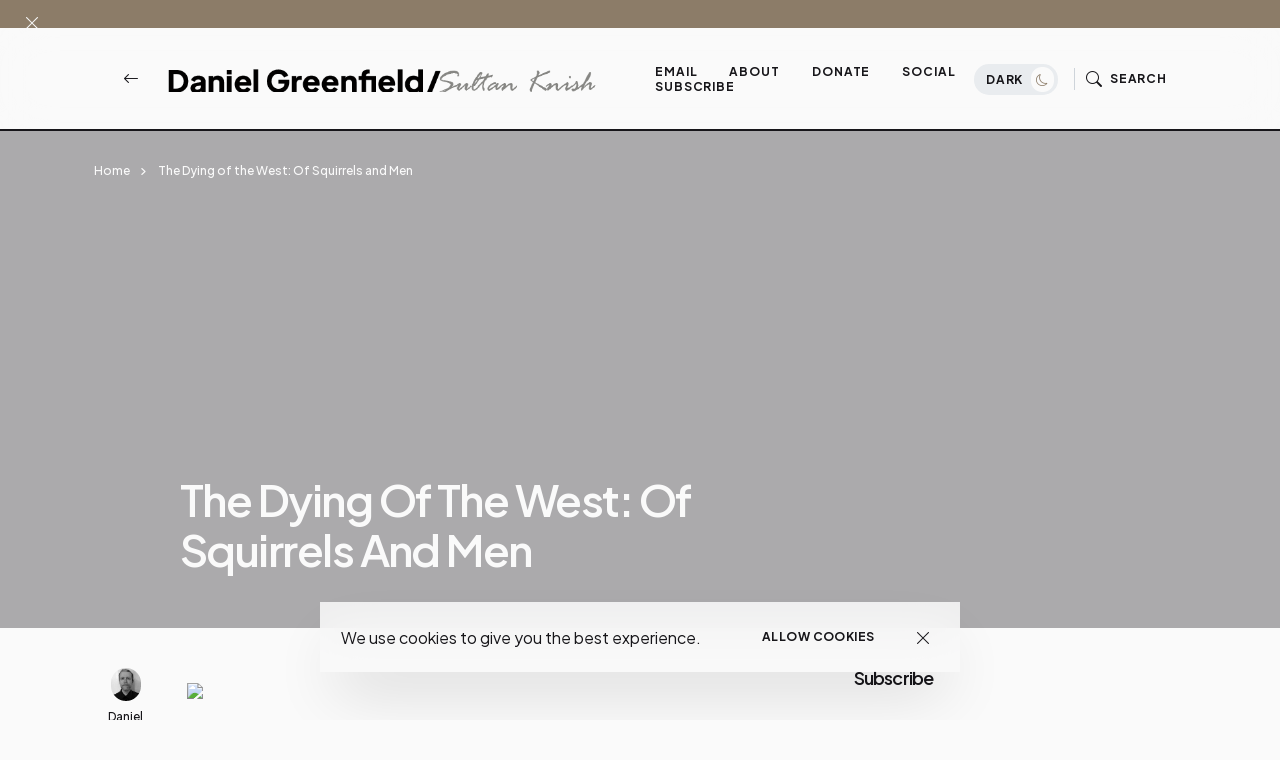

--- FILE ---
content_type: application/javascript;charset=UTF-8
request_url: https://zcsub-cmpzourl.maillist-manage.com/ua/TrailEvent?category=update&action=view&trackingCode=ZCFORMVIEW&viewFrom=URL_ACTION&zx=133533de2&signupFormIx=3z19bf008b31c5b23b055b3846cd34e4d1948e050d7e62ceb68c0e44653f223426&zcvers=3.0&source=https%3A%2F%2Fwww.danielgreenfield.org%2F2007%2F10%2Fdying-of-west-of-squirrels-and-men.html%3Fm%3D0
body_size: 805
content:
zcParamsCallback({orgIx:"3z55209f9ab27c5f9a35796ea8f5718ddcebc66bd76e38836cb4efdec31066b113", actIx:"3z4bbbf109278f7a47365522e23714cbd416fabbcde3d87e038d16b78ee31dcef8",custIx:"3za7c32fdd2d29d1d8365a7036f16ed65c1ed85b14aa35b135c9fc276c3a29ba1e"});
zcSFReferrerCallback({status:"200",encryptSFId:"3z19bf008b31c5b23b055b3846cd34e4d1948e050d7e62ceb68c0e44653f223426",zc_ref:"3za7c32fdd2d29d1d8365a7036f16ed65cdc91fa9ee60779b434701e638fa62bbb",cntrIx:"3z19bf008b31c5b23b055b3846cd34e4d1b139bf567397b240d6d29267f3ede655"});
